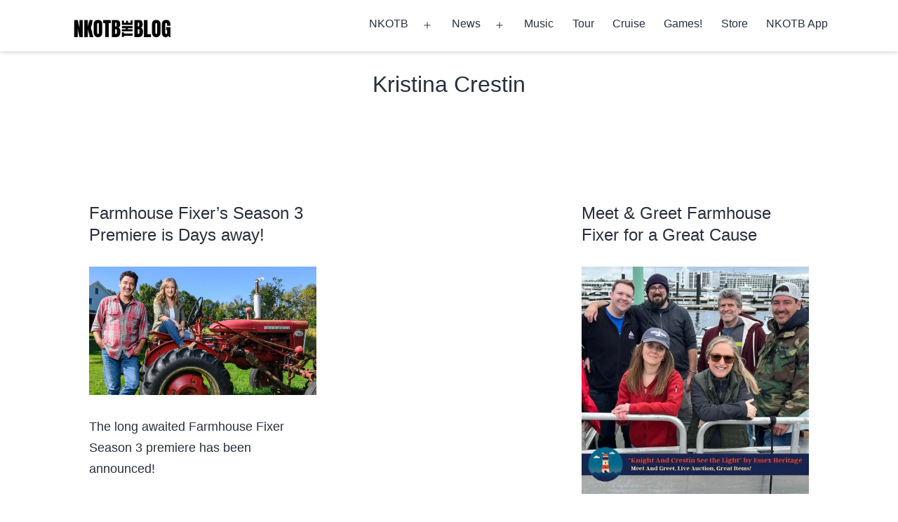

--- FILE ---
content_type: text/html; charset=utf-8
request_url: https://www.google.com/recaptcha/api2/aframe
body_size: 264
content:
<!DOCTYPE HTML><html><head><meta http-equiv="content-type" content="text/html; charset=UTF-8"></head><body><script nonce="b1Edc3x88eCyHtBHT5cXrg">/** Anti-fraud and anti-abuse applications only. See google.com/recaptcha */ try{var clients={'sodar':'https://pagead2.googlesyndication.com/pagead/sodar?'};window.addEventListener("message",function(a){try{if(a.source===window.parent){var b=JSON.parse(a.data);var c=clients[b['id']];if(c){var d=document.createElement('img');d.src=c+b['params']+'&rc='+(localStorage.getItem("rc::a")?sessionStorage.getItem("rc::b"):"");window.document.body.appendChild(d);sessionStorage.setItem("rc::e",parseInt(sessionStorage.getItem("rc::e")||0)+1);localStorage.setItem("rc::h",'1768977381089');}}}catch(b){}});window.parent.postMessage("_grecaptcha_ready", "*");}catch(b){}</script></body></html>